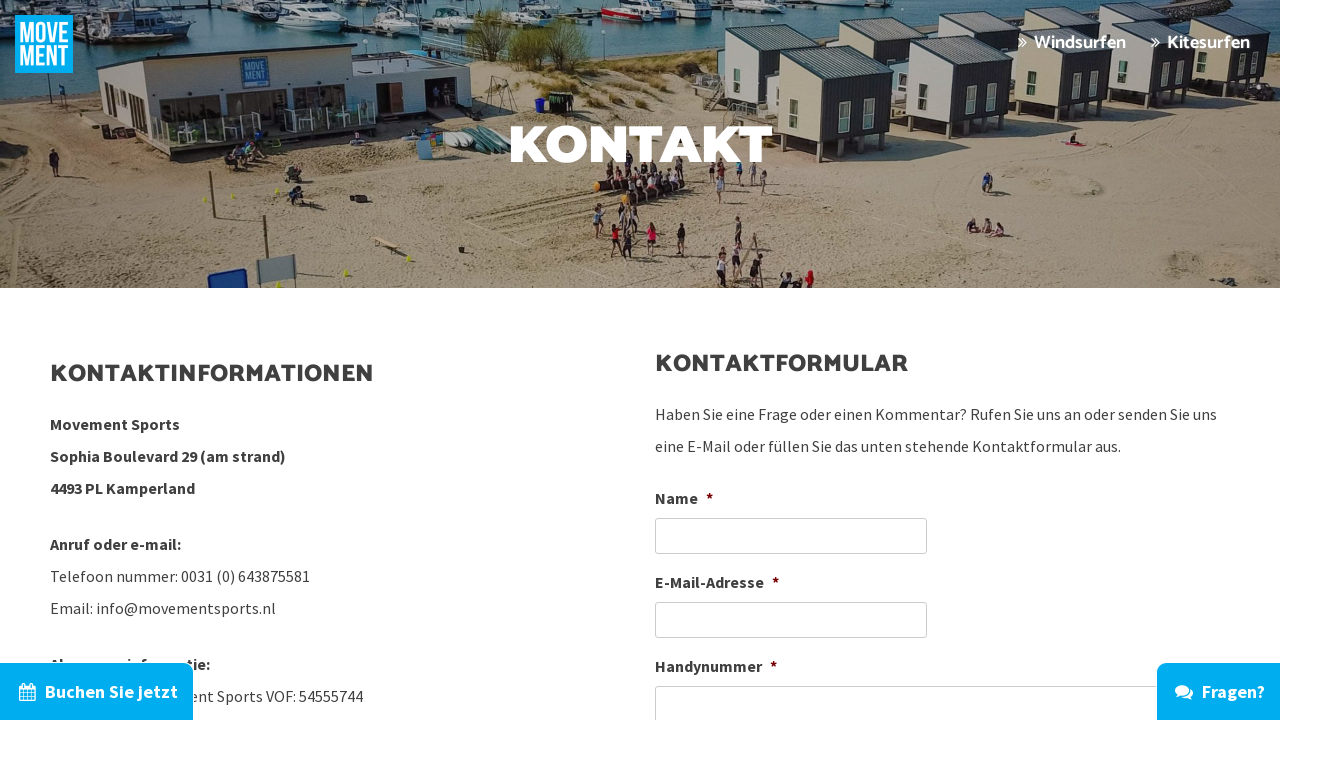

--- FILE ---
content_type: application/javascript; charset=utf-8
request_url: https://movementsports.nl/wp-content/cache/min/1/wp-content/themes/ms2019/assets/js/main.js?ver=1765532962
body_size: 1097
content:
(function($){var $base_url=location.href;var maintimer=null;$(document).ready(function(){mainElements();interfaceElements();$("[data-fancybox]").fancybox({keyboard:!0,arrows:!0,thumbs:!1,infobar:!0,});gform.addFilter('gform_datepicker_options_pre_init',function(optionsObj,formId,fieldId){optionsObj.firstDay=1;return optionsObj})});$(window).resize(function(){clearTimeout(maintimer);maintimer=setTimeout(interfaceElements(),500)});function mainElements(){var windowW=$(window).width();if("ontouchstart" in document.documentElement){$(".main-nav a").one("click",!1,function(e){e.preventDefault()})}
$("#primary-menu li").hover(function(){if(!$(this).hasClass("selected")){var idlink=$(this).attr("id");id=idlink.replace("s_","");var subid="#sm_"+id;var menu_animation=250;var menu_animation_delay=0;if($(".menu-open").length==0){$(subid).addClass("submenu-open");if(windowW>960){var maxWidth=0;var widestSpan=null;var $element;$(".subcon").each(function(){$element=$(this);if($element.width()>maxWidth){maxWidth=$element.width()}});maxWidth=maxWidth+60}else{maxWidth=windowW}
if(maxWidth==0){maxWidth=$(".main-navigation").width()+60}
$(".submenu-overlay").animate({width:maxWidth},menu_animation,function(){});menu_animation_delay=250}
if(!$(this).hasClass("menu-open")||$(subid).length>0){$(".menu-open").removeClass("menu-open");$(this).addClass("menu-open");$(".menu-main-container .selected").css({'opacity':'0','z-index':'0','visibility':'hidden'}).removeClass("submenu-open");$(".selected").removeClass("selected");$(subid).addClass("selected");console.log(subid);if($(subid).length>0){$(subid).css({'z-index':'100','visibility':'visible'});$(subid).delay(menu_animation_delay).animate({opacity:1,},menu_animation,function(){})}}}
if($("menu-open").length==0){$(".sub-menu-close").delay(menu_animation_delay).animate({opacity:1},250,function(){})}},function(){});$(".main-navigation").unbind('mouseleave').bind('mouseleave',function(e){menuLeave()});$(".sub-menu-close").unbind('click').bind('click',function(e){menuLeave();$(".submenu-overlay").width(0)});$('.backtotop').click(function(){$("html, body").animate({scrollTop:0},600);return!1});$(".contact-title").unbind('click').bind('click',function(e){if($(this).hasClass("floating-open")){$(this).removeClass("floating-open");$(".floating-contact .contact-form").css({"display":"none"});$(".floating-contact .contact-sluiten").css({"display":"none"})}else{$(this).addClass("floating-open");$(".floating-contact .contact-form").css({"display":"block"});$(".floating-contact .contact-sluiten").css({"display":"block"})}})}
function menuLeave(){$(".selected").removeClass("selected");$(".menu-open").removeClass("menu-open");$(".menu-main-container .sub-menu").css({'opacity':'0','z-index':'0','visibility':'hidden'});$(".sub-menu, .sub-menu-close").animate({opacity:0},250,function(){});$(".submenu-overlay").animate({width:0},250,function(){})}
function interfaceElements(){mainElements();var menuscroll=!1
$(window).scroll(function(){var el=$(".menu-scroll-bg");var el2=$(".menu-scroll-bg2");if($(window).scrollTop()>=($(window).height()/3)){if(menuscroll==!1){menuscroll=!0;el.addClass("menu-scroll-bg2")}}else{if(menuscroll==!0){menuscroll=!1;el.removeClass("menu-scroll-bg2")}}})}})(jQuery)

--- FILE ---
content_type: application/javascript; charset=utf-8
request_url: https://movementsports.nl/wp-content/cache/min/1/wp-content/themes/ms2019/assets/js/main.js?ver=1765532962
body_size: 1097
content:
(function($){var $base_url=location.href;var maintimer=null;$(document).ready(function(){mainElements();interfaceElements();$("[data-fancybox]").fancybox({keyboard:!0,arrows:!0,thumbs:!1,infobar:!0,});gform.addFilter('gform_datepicker_options_pre_init',function(optionsObj,formId,fieldId){optionsObj.firstDay=1;return optionsObj})});$(window).resize(function(){clearTimeout(maintimer);maintimer=setTimeout(interfaceElements(),500)});function mainElements(){var windowW=$(window).width();if("ontouchstart" in document.documentElement){$(".main-nav a").one("click",!1,function(e){e.preventDefault()})}
$("#primary-menu li").hover(function(){if(!$(this).hasClass("selected")){var idlink=$(this).attr("id");id=idlink.replace("s_","");var subid="#sm_"+id;var menu_animation=250;var menu_animation_delay=0;if($(".menu-open").length==0){$(subid).addClass("submenu-open");if(windowW>960){var maxWidth=0;var widestSpan=null;var $element;$(".subcon").each(function(){$element=$(this);if($element.width()>maxWidth){maxWidth=$element.width()}});maxWidth=maxWidth+60}else{maxWidth=windowW}
if(maxWidth==0){maxWidth=$(".main-navigation").width()+60}
$(".submenu-overlay").animate({width:maxWidth},menu_animation,function(){});menu_animation_delay=250}
if(!$(this).hasClass("menu-open")||$(subid).length>0){$(".menu-open").removeClass("menu-open");$(this).addClass("menu-open");$(".menu-main-container .selected").css({'opacity':'0','z-index':'0','visibility':'hidden'}).removeClass("submenu-open");$(".selected").removeClass("selected");$(subid).addClass("selected");console.log(subid);if($(subid).length>0){$(subid).css({'z-index':'100','visibility':'visible'});$(subid).delay(menu_animation_delay).animate({opacity:1,},menu_animation,function(){})}}}
if($("menu-open").length==0){$(".sub-menu-close").delay(menu_animation_delay).animate({opacity:1},250,function(){})}},function(){});$(".main-navigation").unbind('mouseleave').bind('mouseleave',function(e){menuLeave()});$(".sub-menu-close").unbind('click').bind('click',function(e){menuLeave();$(".submenu-overlay").width(0)});$('.backtotop').click(function(){$("html, body").animate({scrollTop:0},600);return!1});$(".contact-title").unbind('click').bind('click',function(e){if($(this).hasClass("floating-open")){$(this).removeClass("floating-open");$(".floating-contact .contact-form").css({"display":"none"});$(".floating-contact .contact-sluiten").css({"display":"none"})}else{$(this).addClass("floating-open");$(".floating-contact .contact-form").css({"display":"block"});$(".floating-contact .contact-sluiten").css({"display":"block"})}})}
function menuLeave(){$(".selected").removeClass("selected");$(".menu-open").removeClass("menu-open");$(".menu-main-container .sub-menu").css({'opacity':'0','z-index':'0','visibility':'hidden'});$(".sub-menu, .sub-menu-close").animate({opacity:0},250,function(){});$(".submenu-overlay").animate({width:0},250,function(){})}
function interfaceElements(){mainElements();var menuscroll=!1
$(window).scroll(function(){var el=$(".menu-scroll-bg");var el2=$(".menu-scroll-bg2");if($(window).scrollTop()>=($(window).height()/3)){if(menuscroll==!1){menuscroll=!0;el.addClass("menu-scroll-bg2")}}else{if(menuscroll==!0){menuscroll=!1;el.removeClass("menu-scroll-bg2")}}})}})(jQuery)

--- FILE ---
content_type: application/javascript; charset=utf-8
request_url: https://movementsports.nl/wp-content/cache/min/1/wp-content/plugins/wp-google-maps/lib/CanvasLayer.js?ver=1765532962
body_size: 1865
content:
function CanvasLayer(opt_options){this.isAdded_=!1;this.isAnimated_=!1;this.paneName_=CanvasLayer.DEFAULT_PANE_NAME_;this.updateHandler_=null;this.resizeHandler_=null;this.topLeft_=null;this.centerListener_=null;this.resizeListener_=null;this.needsResize_=!0;this.requestAnimationFrameId_=null;var canvas=document.createElement('canvas');canvas.style.position='absolute';canvas.style.top=0;canvas.style.left=0;canvas.style.pointerEvents='none';this.canvas=canvas;this.canvasCssWidth_=300;this.canvasCssHeight_=150;this.resolutionScale_=1;function simpleBindShim(thisArg,func){return function(){func.apply(thisArg)}}
this.repositionFunction_=simpleBindShim(this,this.repositionCanvas_);this.resizeFunction_=simpleBindShim(this,this.resize_);this.requestUpdateFunction_=simpleBindShim(this,this.update_);if(opt_options){this.setOptions(opt_options)}}
CanvasLayer.__EXTENSION_STATUS={attempts:0,max:10,delay:500,extended:!1};function __canvasLayerPrototypeExtension(){CanvasLayer.__EXTENSION_STATUS.attempts+=1;if(typeof window.google!=='undefined'&&typeof window.google.maps!=='undefined'&&typeof window.google.maps.OverlayView!=='undefined'){CanvasLayer.__EXTENSION_STATUS.extended=!0;if(window.google)
CanvasLayer.prototype=new google.maps.OverlayView();CanvasLayer.DEFAULT_PANE_NAME_='overlayLayer';CanvasLayer.CSS_TRANSFORM_=(function(){var div=document.createElement('div');var transformProps=['transform','WebkitTransform','MozTransform','OTransform','msTransform'];for(var i=0;i<transformProps.length;i++){var prop=transformProps[i];if(div.style[prop]!==undefined){return prop}}
return transformProps[0]})();CanvasLayer.prototype.requestAnimFrame_=window.requestAnimationFrame||window.webkitRequestAnimationFrame||window.mozRequestAnimationFrame||window.oRequestAnimationFrame||window.msRequestAnimationFrame||function(callback){return window.setTimeout(callback,1000/60)};CanvasLayer.prototype.cancelAnimFrame_=window.cancelAnimationFrame||window.webkitCancelAnimationFrame||window.mozCancelAnimationFrame||window.oCancelAnimationFrame||window.msCancelAnimationFrame||function(requestId){};CanvasLayer.prototype.setOptions=function(options){if(options.animate!==undefined){this.setAnimate(options.animate)}
if(options.paneName!==undefined){this.setPaneName(options.paneName)}
if(options.updateHandler!==undefined){this.setUpdateHandler(options.updateHandler)}
if(options.resizeHandler!==undefined){this.setResizeHandler(options.resizeHandler)}
if(options.resolutionScale!==undefined){this.setResolutionScale(options.resolutionScale)}
if(options.map!==undefined){this.setMap(options.map)}};CanvasLayer.prototype.setAnimate=function(animate){this.isAnimated_=!!animate;if(this.isAnimated_){this.scheduleUpdate()}};CanvasLayer.prototype.isAnimated=function(){return this.isAnimated_};CanvasLayer.prototype.setPaneName=function(paneName){this.paneName_=paneName;this.setPane_()};CanvasLayer.prototype.getPaneName=function(){return this.paneName_};CanvasLayer.prototype.setPane_=function(){if(!this.isAdded_){return}
var panes=this.getPanes();if(!panes[this.paneName_]){throw new Error('"'+this.paneName_+'" is not a valid MapPane name.')}
panes[this.paneName_].appendChild(this.canvas)};CanvasLayer.prototype.setResizeHandler=function(opt_resizeHandler){this.resizeHandler_=opt_resizeHandler};CanvasLayer.prototype.setResolutionScale=function(scale){if(typeof scale==='number'){this.resolutionScale_=scale;this.resize_()}};CanvasLayer.prototype.setUpdateHandler=function(opt_updateHandler){this.updateHandler_=opt_updateHandler};CanvasLayer.prototype.onAdd=function(){if(this.isAdded_){return}
this.isAdded_=!0;this.setPane_();this.resizeListener_=google.maps.event.addListener(this.getMap(),'resize',this.resizeFunction_);this.centerListener_=google.maps.event.addListener(this.getMap(),'center_changed',this.repositionFunction_);this.resize_();this.repositionCanvas_()};CanvasLayer.prototype.onRemove=function(){if(!this.isAdded_){return}
this.isAdded_=!1;this.topLeft_=null;this.canvas.parentElement.removeChild(this.canvas);if(this.centerListener_){google.maps.event.removeListener(this.centerListener_);this.centerListener_=null}
if(this.resizeListener_){google.maps.event.removeListener(this.resizeListener_);this.resizeListener_=null}
if(this.requestAnimationFrameId_){this.cancelAnimFrame_.call(window,this.requestAnimationFrameId_);this.requestAnimationFrameId_=null}};CanvasLayer.prototype.resize_=function(){if(!this.isAdded_){return}
var map=this.getMap();var mapWidth=map.getDiv().getElementsByTagName('div')[0].offsetWidth;var mapHeight=map.getDiv().getElementsByTagName('div')[0].offsetHeight;var newWidth=mapWidth*this.resolutionScale_;var newHeight=mapHeight*this.resolutionScale_;var oldWidth=this.canvas.width;var oldHeight=this.canvas.height;if(oldWidth!==newWidth||oldHeight!==newHeight){this.canvas.width=newWidth;this.canvas.height=newHeight;this.needsResize_=!0;this.scheduleUpdate()}
if(this.canvasCssWidth_!==mapWidth||this.canvasCssHeight_!==mapHeight){this.canvasCssWidth_=mapWidth;this.canvasCssHeight_=mapHeight;this.canvas.style.width=mapWidth+'px';this.canvas.style.height=mapHeight+'px'}};CanvasLayer.prototype.draw=function(){this.repositionCanvas_()};CanvasLayer.prototype.repositionCanvas_=function(){var map=this.getMap();var top=map.getBounds().getNorthEast().lat();var center=map.getCenter();var scale=Math.pow(2,map.getZoom());var left=center.lng()-(this.canvasCssWidth_*180)/(256*scale);this.topLeft_=new google.maps.LatLng(top,left);var projection=this.getProjection();var divCenter=projection.fromLatLngToDivPixel(center);var offsetX=-Math.round(this.canvasCssWidth_/2-divCenter.x);var offsetY=-Math.round(this.canvasCssHeight_/2-divCenter.y);this.canvas.style[CanvasLayer.CSS_TRANSFORM_]='translate('+offsetX+'px,'+offsetY+'px)';this.scheduleUpdate()};CanvasLayer.prototype.update_=function(){this.requestAnimationFrameId_=null;if(!this.isAdded_){return}
if(this.isAnimated_){this.scheduleUpdate()}
if(this.needsResize_&&this.resizeHandler_){this.needsResize_=!1;this.resizeHandler_()}
if(this.updateHandler_){this.updateHandler_()}};CanvasLayer.prototype.getTopLeft=function(){return this.topLeft_};CanvasLayer.prototype.scheduleUpdate=function(){if(this.isAdded_&&!this.requestAnimationFrameId_){this.requestAnimationFrameId_=this.requestAnimFrame_.call(window,this.requestUpdateFunction_)}}}else{if(CanvasLayer.__EXTENSION_STATUS.attempts<CanvasLayer.__EXTENSION_STATUS.max){setTimeout(()=>{__canvasLayerPrototypeExtension()},CanvasLayer.__EXTENSION_STATUS.delay)}}}
__canvasLayerPrototypeExtension()

--- FILE ---
content_type: application/javascript; charset=utf-8
request_url: https://movementsports.nl/wp-content/cache/min/1/widget/v2/widget.js?ver=1765532962
body_size: 1587
content:
(function(script){var parent=script.parentElement;if(parent.isContentEditable)return;var isMobile=function(){return window.innerWidth<760};var settings=window.vikingWidgetSettings||{};var base_url=("https:\/\/app.vikingbookings.com");var loaded=!1;var mobile=isMobile();var overflow=window.getComputedStyle(document.body).getPropertyValue('overflow-y');var launcher=document.createElement('iframe');var modal=document.createElement('iframe');var modal_is_open=!1;var zIndex=2147483645;[launcher,modal].forEach(function(el){el.setAttribute('frameborder','no');el.setAttribute('scrolling','no');el.style.setProperty('width',0,'important');el.style.setProperty('height',0,'important');el.style.setProperty('position','fixed','important');el.style.setProperty('bottom',0,'important');el.style.setProperty('margin',0,'important');el.style.setProperty('padding',0,'important');el.style.setProperty('z-index',2147483645,'important')});modal.style.setProperty('display','none','important');modal.style.setProperty('left',0,'important');modal.style.setProperty('width','100%','important');modal.style.setProperty('height','100%','important');modal.style.setProperty('z-index',2147483646,'important');modal.style.setProperty('background-color','transparent','important');modal.setAttribute('allowTransparency','true');if(settings.button_alignment=='left')launcher.style.setProperty('left',0,'important');else launcher.style.setProperty('right',0,'important');var meta=document.querySelector('head [name="viewport"]');var openModal=function(href){var loaded=!1;modal_is_open=!0;href=href+(href.indexOf('?')>0?'&':'?')+'mode=modal';resizeLauncher('100%','100%',!0);launcher.contentWindow.postMessage({message:'set_status',loading:!0,open:!0},'*');modal.onload=function(){if(loaded)return;launcher.contentWindow.postMessage({message:'set_status',loading:!1,open:!0},'*');loaded=!0};window.setTimeout(function(){modal.src=href;modal.style.setProperty('display','block','important')},100)};var resizeLauncher=function(width,height,open){var el=document.querySelector('head [name="viewport"]');if(el)el.parentNode.removeChild(el);if(typeof width!=='undefined')launcher.style.setProperty('width',typeof width==='number'?width+'px':width,'important');if(typeof height!=='undefined')launcher.style.setProperty('height',typeof height==='number'?height+'px':height,'important');if(open){var el=document.createElement('meta');el.setAttribute('name','viewport');el.setAttribute('content','width=device-width,initial-scale=1,maximum-scale=1');document.head.prepend(el);if(mobile)document.body.style.overflowY='hidden'}else{document.head.prepend(meta);document.body.style.overflowY=overflow}};launcher.onload=function(e){if(typeof window.vikingWidgetLoadCallback==='function')window.vikingWidgetLoadCallback('launcher',e);launcher.contentWindow.postMessage({message:'resize',width:window.innerWidth,height:window.innerHeight,mobile:mobile},'*');loaded=!0};window.addEventListener('resize',function(){mobile=isMobile();launcher.contentWindow.postMessage({message:'resize',width:window.innerWidth,height:window.innerHeight,mobile:mobile},'*');resizeLauncher(window.innerWidth,window.innerHeight,modal_is_open)});window.addEventListener('message',function(e){if(e.source!==launcher.contentWindow&&e.source!==modal.contentWindow)return;if(e.data.message==='resize_launcher'){if(modal_is_open)resizeLauncher('100%','100%',e.data.open);else resizeLauncher(e.data.width,e.data.height,e.data.open)}else if(e.data.message==='open_modal'){openModal(e.data.url)}else if(e.data.message==='close_modal'){window.setTimeout(function(){modal.style.setProperty('display','none','important')},300);if(loaded)launcher.contentWindow.postMessage({message:'set_status',loading:!1,open:!1},'*');modal_is_open=!1}else if(e.data.message==='ga_init'){modal.contentWindow.postMessage({message:'referrer_set',referrer:document.location.href},'*');if(window.ga)window.ga(function(){var trackers=[];window.ga.getAll().forEach(function(tracker){trackers.push({tid:tracker.get('trackingId'),cid:tracker.get('clientId')})});modal.contentWindow.postMessage({message:'ga_set',trackers:trackers},'*')})}else if(e.data.message==='register_conversion'){window.dataLayer=window.dataLayer||[];window.dataLayer.push(e.data.data)}},!1);if(mobile){settings.mobile=!0;launcher.style.setProperty('width','100%')}
var params=[];Object.keys(settings).forEach(function(key){params.push(encodeURIComponent(key)+'='+encodeURIComponent(settings[key]))});var src=base_url+'/widget/v2/launcher';if(params.length)src+='?'+params.join('&');launcher.src=src;document.body.appendChild(launcher);document.body.appendChild(modal);var elements=document.querySelectorAll('*[href^="'+base_url+'/widget/booking/"]');elements.forEach(function(element){element.onclick=function(e){if(e.shiftKey||e.ctrlKey||e.metaKey)return!0;e.preventDefault();if(loaded)openModal(element.href)}})})(document.currentScript||document.scripts[document.scripts.length-1])

--- FILE ---
content_type: application/x-javascript
request_url: https://consentcdn.cookiebot.com/consentconfig/f70357f9-7efd-4546-920d-8c0e5496a552/movementsports.nl/configuration.js
body_size: 208
content:
CookieConsent.configuration.tags.push({id:52234418,type:"script",tagID:"",innerHash:"",outerHash:"",tagHash:"799175862606",url:"https://movementsports.nl/wp-content/cache/min/1/wp-content/plugins/sitepress-multilingual-cms/dist/js/browser-redirect/app.js?ver=1685917388",resolvedUrl:"https://movementsports.nl/wp-content/cache/min/1/wp-content/plugins/sitepress-multilingual-cms/dist/js/browser-redirect/app.js?ver=1685917388",cat:[2]});CookieConsent.configuration.tags.push({id:52234419,type:"script",tagID:"",innerHash:"",outerHash:"",tagHash:"15816338655452",url:"",resolvedUrl:"",cat:[3]});CookieConsent.configuration.tags.push({id:52234420,type:"script",tagID:"",innerHash:"",outerHash:"",tagHash:"3857312906973",url:"",resolvedUrl:"",cat:[4]});CookieConsent.configuration.tags.push({id:52234421,type:"script",tagID:"",innerHash:"",outerHash:"",tagHash:"195819561000",url:"https://www.google.com/recaptcha/api.js?hl=nl&ver=6.2.2#038;render=explicit",resolvedUrl:"https://www.google.com/recaptcha/api.js?hl=nl&ver=6.2.2#038;render=explicit",cat:[1]});CookieConsent.configuration.tags.push({id:52234423,type:"script",tagID:"",innerHash:"",outerHash:"",tagHash:"5269138107589",url:"https://consent.cookiebot.com/uc.js",resolvedUrl:"https://consent.cookiebot.com/uc.js",cat:[1,4]});

--- FILE ---
content_type: application/javascript; charset=utf-8
request_url: https://movementsports.nl/wp-content/cache/min/1/widget/v2/widget.js?ver=1765532962
body_size: 1587
content:
(function(script){var parent=script.parentElement;if(parent.isContentEditable)return;var isMobile=function(){return window.innerWidth<760};var settings=window.vikingWidgetSettings||{};var base_url=("https:\/\/app.vikingbookings.com");var loaded=!1;var mobile=isMobile();var overflow=window.getComputedStyle(document.body).getPropertyValue('overflow-y');var launcher=document.createElement('iframe');var modal=document.createElement('iframe');var modal_is_open=!1;var zIndex=2147483645;[launcher,modal].forEach(function(el){el.setAttribute('frameborder','no');el.setAttribute('scrolling','no');el.style.setProperty('width',0,'important');el.style.setProperty('height',0,'important');el.style.setProperty('position','fixed','important');el.style.setProperty('bottom',0,'important');el.style.setProperty('margin',0,'important');el.style.setProperty('padding',0,'important');el.style.setProperty('z-index',2147483645,'important')});modal.style.setProperty('display','none','important');modal.style.setProperty('left',0,'important');modal.style.setProperty('width','100%','important');modal.style.setProperty('height','100%','important');modal.style.setProperty('z-index',2147483646,'important');modal.style.setProperty('background-color','transparent','important');modal.setAttribute('allowTransparency','true');if(settings.button_alignment=='left')launcher.style.setProperty('left',0,'important');else launcher.style.setProperty('right',0,'important');var meta=document.querySelector('head [name="viewport"]');var openModal=function(href){var loaded=!1;modal_is_open=!0;href=href+(href.indexOf('?')>0?'&':'?')+'mode=modal';resizeLauncher('100%','100%',!0);launcher.contentWindow.postMessage({message:'set_status',loading:!0,open:!0},'*');modal.onload=function(){if(loaded)return;launcher.contentWindow.postMessage({message:'set_status',loading:!1,open:!0},'*');loaded=!0};window.setTimeout(function(){modal.src=href;modal.style.setProperty('display','block','important')},100)};var resizeLauncher=function(width,height,open){var el=document.querySelector('head [name="viewport"]');if(el)el.parentNode.removeChild(el);if(typeof width!=='undefined')launcher.style.setProperty('width',typeof width==='number'?width+'px':width,'important');if(typeof height!=='undefined')launcher.style.setProperty('height',typeof height==='number'?height+'px':height,'important');if(open){var el=document.createElement('meta');el.setAttribute('name','viewport');el.setAttribute('content','width=device-width,initial-scale=1,maximum-scale=1');document.head.prepend(el);if(mobile)document.body.style.overflowY='hidden'}else{document.head.prepend(meta);document.body.style.overflowY=overflow}};launcher.onload=function(e){if(typeof window.vikingWidgetLoadCallback==='function')window.vikingWidgetLoadCallback('launcher',e);launcher.contentWindow.postMessage({message:'resize',width:window.innerWidth,height:window.innerHeight,mobile:mobile},'*');loaded=!0};window.addEventListener('resize',function(){mobile=isMobile();launcher.contentWindow.postMessage({message:'resize',width:window.innerWidth,height:window.innerHeight,mobile:mobile},'*');resizeLauncher(window.innerWidth,window.innerHeight,modal_is_open)});window.addEventListener('message',function(e){if(e.source!==launcher.contentWindow&&e.source!==modal.contentWindow)return;if(e.data.message==='resize_launcher'){if(modal_is_open)resizeLauncher('100%','100%',e.data.open);else resizeLauncher(e.data.width,e.data.height,e.data.open)}else if(e.data.message==='open_modal'){openModal(e.data.url)}else if(e.data.message==='close_modal'){window.setTimeout(function(){modal.style.setProperty('display','none','important')},300);if(loaded)launcher.contentWindow.postMessage({message:'set_status',loading:!1,open:!1},'*');modal_is_open=!1}else if(e.data.message==='ga_init'){modal.contentWindow.postMessage({message:'referrer_set',referrer:document.location.href},'*');if(window.ga)window.ga(function(){var trackers=[];window.ga.getAll().forEach(function(tracker){trackers.push({tid:tracker.get('trackingId'),cid:tracker.get('clientId')})});modal.contentWindow.postMessage({message:'ga_set',trackers:trackers},'*')})}else if(e.data.message==='register_conversion'){window.dataLayer=window.dataLayer||[];window.dataLayer.push(e.data.data)}},!1);if(mobile){settings.mobile=!0;launcher.style.setProperty('width','100%')}
var params=[];Object.keys(settings).forEach(function(key){params.push(encodeURIComponent(key)+'='+encodeURIComponent(settings[key]))});var src=base_url+'/widget/v2/launcher';if(params.length)src+='?'+params.join('&');launcher.src=src;document.body.appendChild(launcher);document.body.appendChild(modal);var elements=document.querySelectorAll('*[href^="'+base_url+'/widget/booking/"]');elements.forEach(function(element){element.onclick=function(e){if(e.shiftKey||e.ctrlKey||e.metaKey)return!0;e.preventDefault();if(loaded)openModal(element.href)}})})(document.currentScript||document.scripts[document.scripts.length-1])

--- FILE ---
content_type: application/x-javascript; charset=utf-8
request_url: https://consent.cookiebot.com/f70357f9-7efd-4546-920d-8c0e5496a552/cc.js?renew=false&referer=movementsports.nl&dnt=false&init=false&culture=NL
body_size: 251
content:
if(console){var cookiedomainwarning='Error: The domain MOVEMENTSPORTS.NL is not authorized to show the cookie banner for domain group ID f70357f9-7efd-4546-920d-8c0e5496a552. Please add it to the domain group in the Cookiebot Manager to authorize the domain.';if(typeof console.warn === 'function'){console.warn(cookiedomainwarning)}else{console.log(cookiedomainwarning)}};